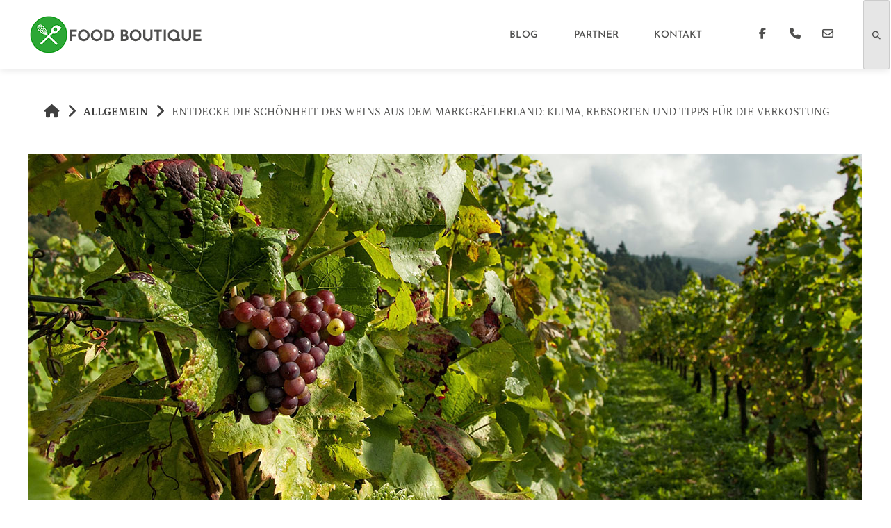

--- FILE ---
content_type: text/html; charset=UTF-8
request_url: https://food-boutique.de/2023/markgraefler-wein/
body_size: 14031
content:
<!doctype html><html lang="de" prefix="og: https://ogp.me/ns#"><head><meta charset="UTF-8"><meta name="viewport" content="width=device-width, initial-scale=1"><link rel="profile" href="https://gmpg.org/xfn/11"><style>img:is([sizes="auto" i], [sizes^="auto," i]) { contain-intrinsic-size: 3000px 1500px }</style><title>Alles Wichtige über Markgräfler Wein - Food Boutique</title><meta name="description" content="Entdecke die Schönheit des Weins aus dem Markgräflerland: Klima, Rebsorten und Tipps für die Verkostung. Alles über Markgräfler Wein."/><meta name="robots" content="follow, index, max-snippet:-1, max-video-preview:-1, max-image-preview:large"/><link rel="canonical" href="https://food-boutique.de/2023/markgraefler-wein/" /><meta property="og:locale" content="de_DE" /><meta property="og:type" content="article" /><meta property="og:title" content="Alles Wichtige über Markgräfler Wein - Food Boutique" /><meta property="og:description" content="Entdecke die Schönheit des Weins aus dem Markgräflerland: Klima, Rebsorten und Tipps für die Verkostung. Alles über Markgräfler Wein." /><meta property="og:url" content="https://food-boutique.de/2023/markgraefler-wein/" /><meta property="og:site_name" content="Food Boutique" /><meta property="article:publisher" content="https://www.facebook.com/foodboutiquede" /><meta property="article:section" content="Allgemein" /><meta property="og:updated_time" content="2025-03-28T14:16:14+01:00" /><meta property="og:image" content="https://food-boutique.de/wp-content/uploads/2023/01/food-boutique-markgraefler-wein-blogtitelbild.jpg" /><meta property="og:image:secure_url" content="https://food-boutique.de/wp-content/uploads/2023/01/food-boutique-markgraefler-wein-blogtitelbild.jpg" /><meta property="og:image:width" content="1200" /><meta property="og:image:height" content="600" /><meta property="og:image:alt" content="Markgräfler Wein" /><meta property="og:image:type" content="image/jpeg" /><meta property="article:published_time" content="2023-01-12T11:47:51+01:00" /><meta property="article:modified_time" content="2025-03-28T14:16:14+01:00" /><meta name="twitter:card" content="summary_large_image" /><meta name="twitter:title" content="Alles Wichtige über Markgräfler Wein - Food Boutique" /><meta name="twitter:description" content="Entdecke die Schönheit des Weins aus dem Markgräflerland: Klima, Rebsorten und Tipps für die Verkostung. Alles über Markgräfler Wein." /><meta name="twitter:image" content="https://food-boutique.de/wp-content/uploads/2023/01/food-boutique-markgraefler-wein-blogtitelbild.jpg" /><meta name="twitter:label1" content="Verfasst von" /><meta name="twitter:data1" content="Stefan Gröne" /><meta name="twitter:label2" content="Lesedauer" /><meta name="twitter:data2" content="6 Minuten" /> <script type="application/ld+json" class="rank-math-schema">{"@context":"https://schema.org","@graph":[{"@type":"Place","@id":"https://food-boutique.de/#place","address":{"@type":"PostalAddress","streetAddress":"Innere Neumatten 18","addressLocality":"Staufen","postalCode":"79219","addressCountry":"Deutschland"}},{"@type":["LocalBusiness","Organization"],"@id":"https://food-boutique.de/#organization","name":"Food Boutique","url":"https://food-boutique.de","sameAs":["https://www.facebook.com/foodboutiquede"],"email":"info@food-boutique.de","address":{"@type":"PostalAddress","streetAddress":"Innere Neumatten 18","addressLocality":"Staufen","postalCode":"79219","addressCountry":"Deutschland"},"logo":{"@type":"ImageObject","@id":"https://food-boutique.de/#logo","url":"https://food-boutique.de/wp-content/uploads/2016/08/cropped-favicon.png","contentUrl":"https://food-boutique.de/wp-content/uploads/2016/08/cropped-favicon.png","caption":"Food Boutique","inLanguage":"de","width":"512","height":"512"},"openingHours":["Monday,Tuesday,Wednesday,Thursday,Friday 09:00-17:00"],"location":{"@id":"https://food-boutique.de/#place"},"image":{"@id":"https://food-boutique.de/#logo"},"telephone":"+49076339297373"},{"@type":"WebSite","@id":"https://food-boutique.de/#website","url":"https://food-boutique.de","name":"Food Boutique","publisher":{"@id":"https://food-boutique.de/#organization"},"inLanguage":"de"},{"@type":"ImageObject","@id":"https://food-boutique.de/wp-content/uploads/2023/01/food-boutique-markgraefler-wein-blogtitelbild.jpg","url":"https://food-boutique.de/wp-content/uploads/2023/01/food-boutique-markgraefler-wein-blogtitelbild.jpg","width":"1200","height":"600","inLanguage":"de"},{"@type":"WebPage","@id":"https://food-boutique.de/2023/markgraefler-wein/#webpage","url":"https://food-boutique.de/2023/markgraefler-wein/","name":"Alles Wichtige \u00fcber Markgr\u00e4fler Wein - Food Boutique","datePublished":"2023-01-12T11:47:51+01:00","dateModified":"2025-03-28T14:16:14+01:00","isPartOf":{"@id":"https://food-boutique.de/#website"},"primaryImageOfPage":{"@id":"https://food-boutique.de/wp-content/uploads/2023/01/food-boutique-markgraefler-wein-blogtitelbild.jpg"},"inLanguage":"de"},{"@type":"Person","@id":"https://food-boutique.de/2023/markgraefler-wein/#author","name":"Stefan Gr\u00f6ne","image":{"@type":"ImageObject","@id":"https://secure.gravatar.com/avatar/ba06c7ff1dd5130190167d608402d392?s=96&amp;d=mm&amp;r=g","url":"https://secure.gravatar.com/avatar/ba06c7ff1dd5130190167d608402d392?s=96&amp;d=mm&amp;r=g","caption":"Stefan Gr\u00f6ne","inLanguage":"de"},"worksFor":{"@id":"https://food-boutique.de/#organization"}},{"@type":"BlogPosting","headline":"Alles Wichtige \u00fcber Markgr\u00e4fler Wein - Food Boutique","keywords":"Markgr\u00e4fler Wein","datePublished":"2023-01-12T11:47:51+01:00","dateModified":"2025-03-28T14:16:14+01:00","articleSection":"Allgemein","author":{"@id":"https://food-boutique.de/2023/markgraefler-wein/#author","name":"Stefan Gr\u00f6ne"},"publisher":{"@id":"https://food-boutique.de/#organization"},"description":"Entdecke die Sch\u00f6nheit des Weins aus dem Markgr\u00e4flerland: Klima, Rebsorten und Tipps f\u00fcr die Verkostung. Alles \u00fcber Markgr\u00e4fler Wein.","name":"Alles Wichtige \u00fcber Markgr\u00e4fler Wein - Food Boutique","@id":"https://food-boutique.de/2023/markgraefler-wein/#richSnippet","isPartOf":{"@id":"https://food-boutique.de/2023/markgraefler-wein/#webpage"},"image":{"@id":"https://food-boutique.de/wp-content/uploads/2023/01/food-boutique-markgraefler-wein-blogtitelbild.jpg"},"inLanguage":"de","mainEntityOfPage":{"@id":"https://food-boutique.de/2023/markgraefler-wein/#webpage"}}]}</script> <link rel="alternate" type="application/rss+xml" title="Food Boutique &raquo; Feed" href="https://food-boutique.de/feed/" /><link rel="alternate" type="application/rss+xml" title="Food Boutique &raquo; Kommentar-Feed" href="https://food-boutique.de/comments/feed/" /><link rel="alternate" type="application/rss+xml" title="Food Boutique &raquo; Entdecke die Schönheit des Weins aus dem Markgräflerland: Klima, Rebsorten und Tipps für die Verkostung Kommentar-Feed" href="https://food-boutique.de/2023/markgraefler-wein/feed/" /><!-- <link rel='stylesheet' id='wp-block-library-css' href='https://food-boutique.de/wp-includes/css/dist/block-library/style.min.css?ver=6.7.2' type='text/css' media='all' /> --><!-- <link rel='stylesheet' id='ht_toc-style-css-css' href='https://food-boutique.de/wp-content/cache/autoptimize/css/autoptimize_single_ff9cc5a51dc69e07dd010998ae19e80f.css?ver=1742305575' type='text/css' media='all' /> -->
<link rel="stylesheet" type="text/css" href="//food-boutique.de/wp-content/cache/wpfc-minified/l1l4qywh/hrez1.css" media="all"/><style id='classic-theme-styles-inline-css' type='text/css'>/*! This file is auto-generated */
.wp-block-button__link{color:#fff;background-color:#32373c;border-radius:9999px;box-shadow:none;text-decoration:none;padding:calc(.667em + 2px) calc(1.333em + 2px);font-size:1.125em}.wp-block-file__button{background:#32373c;color:#fff;text-decoration:none}</style><style id='global-styles-inline-css' type='text/css'>:root{--wp--preset--aspect-ratio--square: 1;--wp--preset--aspect-ratio--4-3: 4/3;--wp--preset--aspect-ratio--3-4: 3/4;--wp--preset--aspect-ratio--3-2: 3/2;--wp--preset--aspect-ratio--2-3: 2/3;--wp--preset--aspect-ratio--16-9: 16/9;--wp--preset--aspect-ratio--9-16: 9/16;--wp--preset--color--black: #000000;--wp--preset--color--cyan-bluish-gray: #abb8c3;--wp--preset--color--white: #ffffff;--wp--preset--color--pale-pink: #f78da7;--wp--preset--color--vivid-red: #cf2e2e;--wp--preset--color--luminous-vivid-orange: #ff6900;--wp--preset--color--luminous-vivid-amber: #fcb900;--wp--preset--color--light-green-cyan: #7bdcb5;--wp--preset--color--vivid-green-cyan: #00d084;--wp--preset--color--pale-cyan-blue: #8ed1fc;--wp--preset--color--vivid-cyan-blue: #0693e3;--wp--preset--color--vivid-purple: #9b51e0;--wp--preset--gradient--vivid-cyan-blue-to-vivid-purple: linear-gradient(135deg,rgba(6,147,227,1) 0%,rgb(155,81,224) 100%);--wp--preset--gradient--light-green-cyan-to-vivid-green-cyan: linear-gradient(135deg,rgb(122,220,180) 0%,rgb(0,208,130) 100%);--wp--preset--gradient--luminous-vivid-amber-to-luminous-vivid-orange: linear-gradient(135deg,rgba(252,185,0,1) 0%,rgba(255,105,0,1) 100%);--wp--preset--gradient--luminous-vivid-orange-to-vivid-red: linear-gradient(135deg,rgba(255,105,0,1) 0%,rgb(207,46,46) 100%);--wp--preset--gradient--very-light-gray-to-cyan-bluish-gray: linear-gradient(135deg,rgb(238,238,238) 0%,rgb(169,184,195) 100%);--wp--preset--gradient--cool-to-warm-spectrum: linear-gradient(135deg,rgb(74,234,220) 0%,rgb(151,120,209) 20%,rgb(207,42,186) 40%,rgb(238,44,130) 60%,rgb(251,105,98) 80%,rgb(254,248,76) 100%);--wp--preset--gradient--blush-light-purple: linear-gradient(135deg,rgb(255,206,236) 0%,rgb(152,150,240) 100%);--wp--preset--gradient--blush-bordeaux: linear-gradient(135deg,rgb(254,205,165) 0%,rgb(254,45,45) 50%,rgb(107,0,62) 100%);--wp--preset--gradient--luminous-dusk: linear-gradient(135deg,rgb(255,203,112) 0%,rgb(199,81,192) 50%,rgb(65,88,208) 100%);--wp--preset--gradient--pale-ocean: linear-gradient(135deg,rgb(255,245,203) 0%,rgb(182,227,212) 50%,rgb(51,167,181) 100%);--wp--preset--gradient--electric-grass: linear-gradient(135deg,rgb(202,248,128) 0%,rgb(113,206,126) 100%);--wp--preset--gradient--midnight: linear-gradient(135deg,rgb(2,3,129) 0%,rgb(40,116,252) 100%);--wp--preset--font-size--small: 13px;--wp--preset--font-size--medium: 20px;--wp--preset--font-size--large: 36px;--wp--preset--font-size--x-large: 42px;--wp--preset--spacing--20: 0.44rem;--wp--preset--spacing--30: 0.67rem;--wp--preset--spacing--40: 1rem;--wp--preset--spacing--50: 1.5rem;--wp--preset--spacing--60: 2.25rem;--wp--preset--spacing--70: 3.38rem;--wp--preset--spacing--80: 5.06rem;--wp--preset--shadow--natural: 6px 6px 9px rgba(0, 0, 0, 0.2);--wp--preset--shadow--deep: 12px 12px 50px rgba(0, 0, 0, 0.4);--wp--preset--shadow--sharp: 6px 6px 0px rgba(0, 0, 0, 0.2);--wp--preset--shadow--outlined: 6px 6px 0px -3px rgba(255, 255, 255, 1), 6px 6px rgba(0, 0, 0, 1);--wp--preset--shadow--crisp: 6px 6px 0px rgba(0, 0, 0, 1);}:where(.is-layout-flex){gap: 0.5em;}:where(.is-layout-grid){gap: 0.5em;}body .is-layout-flex{display: flex;}.is-layout-flex{flex-wrap: wrap;align-items: center;}.is-layout-flex > :is(*, div){margin: 0;}body .is-layout-grid{display: grid;}.is-layout-grid > :is(*, div){margin: 0;}:where(.wp-block-columns.is-layout-flex){gap: 2em;}:where(.wp-block-columns.is-layout-grid){gap: 2em;}:where(.wp-block-post-template.is-layout-flex){gap: 1.25em;}:where(.wp-block-post-template.is-layout-grid){gap: 1.25em;}.has-black-color{color: var(--wp--preset--color--black) !important;}.has-cyan-bluish-gray-color{color: var(--wp--preset--color--cyan-bluish-gray) !important;}.has-white-color{color: var(--wp--preset--color--white) !important;}.has-pale-pink-color{color: var(--wp--preset--color--pale-pink) !important;}.has-vivid-red-color{color: var(--wp--preset--color--vivid-red) !important;}.has-luminous-vivid-orange-color{color: var(--wp--preset--color--luminous-vivid-orange) !important;}.has-luminous-vivid-amber-color{color: var(--wp--preset--color--luminous-vivid-amber) !important;}.has-light-green-cyan-color{color: var(--wp--preset--color--light-green-cyan) !important;}.has-vivid-green-cyan-color{color: var(--wp--preset--color--vivid-green-cyan) !important;}.has-pale-cyan-blue-color{color: var(--wp--preset--color--pale-cyan-blue) !important;}.has-vivid-cyan-blue-color{color: var(--wp--preset--color--vivid-cyan-blue) !important;}.has-vivid-purple-color{color: var(--wp--preset--color--vivid-purple) !important;}.has-black-background-color{background-color: var(--wp--preset--color--black) !important;}.has-cyan-bluish-gray-background-color{background-color: var(--wp--preset--color--cyan-bluish-gray) !important;}.has-white-background-color{background-color: var(--wp--preset--color--white) !important;}.has-pale-pink-background-color{background-color: var(--wp--preset--color--pale-pink) !important;}.has-vivid-red-background-color{background-color: var(--wp--preset--color--vivid-red) !important;}.has-luminous-vivid-orange-background-color{background-color: var(--wp--preset--color--luminous-vivid-orange) !important;}.has-luminous-vivid-amber-background-color{background-color: var(--wp--preset--color--luminous-vivid-amber) !important;}.has-light-green-cyan-background-color{background-color: var(--wp--preset--color--light-green-cyan) !important;}.has-vivid-green-cyan-background-color{background-color: var(--wp--preset--color--vivid-green-cyan) !important;}.has-pale-cyan-blue-background-color{background-color: var(--wp--preset--color--pale-cyan-blue) !important;}.has-vivid-cyan-blue-background-color{background-color: var(--wp--preset--color--vivid-cyan-blue) !important;}.has-vivid-purple-background-color{background-color: var(--wp--preset--color--vivid-purple) !important;}.has-black-border-color{border-color: var(--wp--preset--color--black) !important;}.has-cyan-bluish-gray-border-color{border-color: var(--wp--preset--color--cyan-bluish-gray) !important;}.has-white-border-color{border-color: var(--wp--preset--color--white) !important;}.has-pale-pink-border-color{border-color: var(--wp--preset--color--pale-pink) !important;}.has-vivid-red-border-color{border-color: var(--wp--preset--color--vivid-red) !important;}.has-luminous-vivid-orange-border-color{border-color: var(--wp--preset--color--luminous-vivid-orange) !important;}.has-luminous-vivid-amber-border-color{border-color: var(--wp--preset--color--luminous-vivid-amber) !important;}.has-light-green-cyan-border-color{border-color: var(--wp--preset--color--light-green-cyan) !important;}.has-vivid-green-cyan-border-color{border-color: var(--wp--preset--color--vivid-green-cyan) !important;}.has-pale-cyan-blue-border-color{border-color: var(--wp--preset--color--pale-cyan-blue) !important;}.has-vivid-cyan-blue-border-color{border-color: var(--wp--preset--color--vivid-cyan-blue) !important;}.has-vivid-purple-border-color{border-color: var(--wp--preset--color--vivid-purple) !important;}.has-vivid-cyan-blue-to-vivid-purple-gradient-background{background: var(--wp--preset--gradient--vivid-cyan-blue-to-vivid-purple) !important;}.has-light-green-cyan-to-vivid-green-cyan-gradient-background{background: var(--wp--preset--gradient--light-green-cyan-to-vivid-green-cyan) !important;}.has-luminous-vivid-amber-to-luminous-vivid-orange-gradient-background{background: var(--wp--preset--gradient--luminous-vivid-amber-to-luminous-vivid-orange) !important;}.has-luminous-vivid-orange-to-vivid-red-gradient-background{background: var(--wp--preset--gradient--luminous-vivid-orange-to-vivid-red) !important;}.has-very-light-gray-to-cyan-bluish-gray-gradient-background{background: var(--wp--preset--gradient--very-light-gray-to-cyan-bluish-gray) !important;}.has-cool-to-warm-spectrum-gradient-background{background: var(--wp--preset--gradient--cool-to-warm-spectrum) !important;}.has-blush-light-purple-gradient-background{background: var(--wp--preset--gradient--blush-light-purple) !important;}.has-blush-bordeaux-gradient-background{background: var(--wp--preset--gradient--blush-bordeaux) !important;}.has-luminous-dusk-gradient-background{background: var(--wp--preset--gradient--luminous-dusk) !important;}.has-pale-ocean-gradient-background{background: var(--wp--preset--gradient--pale-ocean) !important;}.has-electric-grass-gradient-background{background: var(--wp--preset--gradient--electric-grass) !important;}.has-midnight-gradient-background{background: var(--wp--preset--gradient--midnight) !important;}.has-small-font-size{font-size: var(--wp--preset--font-size--small) !important;}.has-medium-font-size{font-size: var(--wp--preset--font-size--medium) !important;}.has-large-font-size{font-size: var(--wp--preset--font-size--large) !important;}.has-x-large-font-size{font-size: var(--wp--preset--font-size--x-large) !important;}
:where(.wp-block-post-template.is-layout-flex){gap: 1.25em;}:where(.wp-block-post-template.is-layout-grid){gap: 1.25em;}
:where(.wp-block-columns.is-layout-flex){gap: 2em;}:where(.wp-block-columns.is-layout-grid){gap: 2em;}
:root :where(.wp-block-pullquote){font-size: 1.5em;line-height: 1.6;}</style><!-- <link rel='stylesheet' id='contact-form-7-css' href='https://food-boutique.de/wp-content/cache/autoptimize/css/autoptimize_single_3fd2afa98866679439097f4ab102fe0a.css?ver=6.0.5' type='text/css' media='all' /> --><!-- <link rel='stylesheet' id='wpa-css-css' href='https://food-boutique.de/wp-content/cache/autoptimize/css/autoptimize_single_a0b823f7ab1f0a3a563fb10c3664d2a6.css?ver=2.2.09' type='text/css' media='all' /> --><!-- <link rel='stylesheet' id='lbwps-styles-photoswipe5-main-css' href='https://food-boutique.de/wp-content/cache/autoptimize/css/autoptimize_single_6c3308c9bac3a80c9918826fb0ce62e8.css?ver=5.6.1' type='text/css' media='all' /> --><!-- <link rel='stylesheet' id='atomion-style-css' href='https://food-boutique.de/wp-content/themes/wordpress-theme-atomion/assets/css/frontend/style.min.css?ver=1.3.23' type='text/css' media='all' /> --><!-- <link rel='stylesheet' id='atomion-font-awesone-css' href='https://food-boutique.de/wp-content/themes/wordpress-theme-atomion/assets/css/font-awesome.min.css?ver=1.3.23' type='text/css' media='all' /> --><!-- <link rel='stylesheet' id='wp-dynamic-css-atomion_dynamic_css-css' href='https://food-boutique.de/wp-admin/admin-ajax.php?action=wp_dynamic_css&#038;handle=atomion_dynamic_css&#038;ver=6.7.2' type='text/css' media='all' /> -->
<link rel="stylesheet" type="text/css" href="//food-boutique.de/wp-content/cache/wpfc-minified/6klmeold/5qu1e.css" media="all"/> <script src='//food-boutique.de/wp-content/cache/wpfc-minified/kwsdvijt/6f54k.js' type="text/javascript"></script>
<!-- <script type="text/javascript" src="https://food-boutique.de/wp-includes/js/jquery/jquery.min.js?ver=3.7.1" id="jquery-core-js"></script> --> <link rel="https://api.w.org/" href="https://food-boutique.de/wp-json/" /><link rel="alternate" title="JSON" type="application/json" href="https://food-boutique.de/wp-json/wp/v2/posts/2822" /><link rel="EditURI" type="application/rsd+xml" title="RSD" href="https://food-boutique.de/xmlrpc.php?rsd" /><meta name="generator" content="WordPress 6.7.2" /><link rel='shortlink' href='https://food-boutique.de/?p=2822' /><link rel="alternate" title="oEmbed (JSON)" type="application/json+oembed" href="https://food-boutique.de/wp-json/oembed/1.0/embed?url=https%3A%2F%2Ffood-boutique.de%2F2023%2Fmarkgraefler-wein%2F" /><link rel="alternate" title="oEmbed (XML)" type="text/xml+oembed" href="https://food-boutique.de/wp-json/oembed/1.0/embed?url=https%3A%2F%2Ffood-boutique.de%2F2023%2Fmarkgraefler-wein%2F&#038;format=xml" /><link rel="pingback" href="https://food-boutique.de/xmlrpc.php"><link rel="shortcut icon" href="https://food-boutique.de/wp-content/uploads/2016/08/favicon.png"/><style type="text/css" id="custom-background-css">body.custom-background { background-color: #ffffff; }</style><style type="text/css" id="wp-custom-css">.wp-block-atomion-block-hero-slider .slick-prev,
.wp-block-atomion-block-hero-slider .slick-next {
color: #1ea126;
}
#footer-action-bar {
background: #ffffff;
}
header #mobile-navigation .main-nav-item,
header #mobile-navigation .mobile-cart .atomion-mini-cart-widget {z-index:9999999;}
header #desktop-navigation .atomion-simple-menu.sub-menu-wrap,
header #desktop-navigation .desktop-cart .atomion-mini-cart-widget {z-index:9999999!important;}
.button.product_type_simple.add_to_cart_button.ajax_add_to_cart, .button.product_type_variable.add_to_cart_button, .button.product_type_grouped, .button.product_type_external {
background-color: #4f4f4e !important;
color: #fff !important;
}
.product-image-wrapper .atomion-product-lupe i,
.atomion-blog-lupe i {
color: #4f4f4e !important;
}</style></head><body class="post-template-default single single-post postid-2822 single-format-standard custom-background has-post-thumbnail"><div id="atomion-reading-progress"> <span id="atomion-progress-bar" class="bar"></span></div><div class="atomion-spinner style-1"><div class="rect1"></div><div class="rect2"></div><div class="rect3"></div><div class="rect4"></div><div class="rect5"></div></div><div id="page" class="site"> <a class="skip-link screen-reader-text" href="#content">Springe zum Inhalt</a><header id="header" class="header"><div id="masthead" class="header-main full-width default nav-spacing-large nav-hover-1 sticky has-shadow" 
data-sticky-height="75"><div id="desktop-navigation" class="header-inner flex" role="navigation"><div class="logo-item header-element"> <a title="Food Boutique" href="https://food-boutique.de/" rel="home" aria-label="Startseite"><img width="250" height="56" src="https://food-boutique.de/wp-content/uploads/2021/11/foodboutique_logo_2021_low.png" class="attachment-full size-full" alt="Food Boutique Logo" decoding="async" /><img width="250" height="56" src="https://food-boutique.de/wp-content/uploads/2021/11/foodboutique_logo_2021_low.png" class="sticky-logo" alt="Food Boutique Logo" decoding="async" /></a></div><div class="main-nav-item flex-right header-element"><nav id="site-navigation" class="main-navigation"><div class="default-wrapper"><div class="menu-main_header_v3-container"><ul id="primary-menu" class="atomion-simple-menu-wrapper menu "><li id="menu-item-2665" class="menu-item menu-item-type-post_type menu-item-object-page current_page_parent menu-item-2665 has-0-children"><a href="https://food-boutique.de/blog/" data-hover="Blog">Blog</a></li><li id="menu-item-2420" class="menu-item menu-item-type-post_type menu-item-object-page menu-item-2420 has-0-children"><a href="https://food-boutique.de/partner/" data-hover="Partner">Partner</a></li><li id="menu-item-2421" class="menu-item menu-item-type-post_type menu-item-object-page menu-item-has-children menu-item-2421 has-2-children"><a href="https://food-boutique.de/kontakt/" data-hover="Kontakt">Kontakt</a> <button class='toggle'><i class='fas fa-plus'></i></button><div class='atomion-simple-menu sub-menu-wrap menu-level-0'><ul class='sub-menu'><li id="menu-item-2428" class="menu-item menu-item-type-post_type menu-item-object-page menu-item-2428"><a href="https://food-boutique.de/impressum/">Impressum</a></li><li id="menu-item-2426" class="menu-item menu-item-type-post_type menu-item-object-page menu-item-privacy-policy menu-item-2426"><a href="https://food-boutique.de/?page_id=1347">Datenschutzerklärung</a></li></ul></div></li></ul></div><div class="social-item header-element"><ul class="social-media-icons"><li class="social-media-icon facebook"><a href="https://facebook.com/foodboutiquede" target="_blank" title="Auf Facebook folgen"><i class="fab fa-facebook-f"></i></a></li><li class="social-media-icon nosocial"><a href="tel:004976339297373" title="Anrufen"><i class="fas fa-phone"></i></a></li><li class="social-media-icon nosocial"><a href="mailto:info@food-boutique.de" title="E-Mail senden"><i class="far fa-envelope"></i></a></li></ul></div><div class="search-item header-element search-dropdown"> <button class="search-link"><i class="fas fa-search"></i></button><div class="search-dropdown wrapper"><form role="search" method="get" class="atomion-searchform" action="https://food-boutique.de/"><div> <label class="screen-reader-text" for="search-form-1">Suche</label> <input type="search" value="" id="search-form-1" name="s" class="atomion-searchfield"
placeholder="Suche"/> <i class="atomion-searchicon fas fa-search"> <input type="submit" class="atomion-searchsubmit" value=""/> </i></div></form></div></div></div></nav></div></div><div id="mobile-navigation" class="header-inner flex style-default" role="navigation"> <button class="menu-toggle" aria-label="Menü"> <svg class="ham hamRotate ham1" viewBox="0 0 100 100" width="40" style="margin-left: -10px;" onclick="this.classList.toggle('active')"> <path class="line top" d="m 30,33 h 40 c 0,0 9.044436,-0.654587 9.044436,-8.508902 0,-7.854315 -8.024349,-11.958003 -14.89975,-10.85914 -6.875401,1.098863 -13.637059,4.171617 -13.637059,16.368042 v 40" /> <path class="line middle" d="m 30,50 h 40" /> <path class="line bottom" d="m 30,67 h 40 c 12.796276,0 15.357889,-11.717785 15.357889,-26.851538 0,-15.133752 -4.786586,-27.274118 -16.667516,-27.274118 -11.88093,0 -18.499247,6.994427 -18.435284,17.125656 l 0.252538,40" /> </svg> </button><div class="main-nav-item header-element"><div id="mobile-nav-action-bar"><div class="search-item header-element search-dropdown"> <button class="search-link"><i class="fas fa-search"></i></button><div class="search-dropdown wrapper"><form role="search" method="get" class="atomion-searchform" action="https://food-boutique.de/"><div> <label class="screen-reader-text" for="search-form-2">Suche</label> <input type="search" value="" id="search-form-2" name="s" class="atomion-searchfield"
placeholder="Suche"/> <i class="atomion-searchicon fas fa-search"> <input type="submit" class="atomion-searchsubmit" value=""/> </i></div></form></div></div></div><nav id="mobile-site-navigation" class="main-navigation"><div class="menu-main_header_v3-container"><ul id="primary-menu-mobile" class="atomion-simple-menu-wrapper menu mobile"><li class="menu-item menu-item-type-post_type menu-item-object-page current_page_parent menu-item-2665 has-0-children"><a href="https://food-boutique.de/blog/" data-hover="Blog">Blog</a></li><li class="menu-item menu-item-type-post_type menu-item-object-page menu-item-2420 has-0-children"><a href="https://food-boutique.de/partner/" data-hover="Partner">Partner</a></li><li class="menu-item menu-item-type-post_type menu-item-object-page menu-item-has-children menu-item-2421 has-2-children"><a href="https://food-boutique.de/kontakt/" data-hover="Kontakt">Kontakt</a> <button class='toggle'><i class='fas fa-plus'></i></button><div class='atomion-simple-menu sub-menu-wrap menu-level-0'><ul class='sub-menu'><li class="menu-item menu-item-type-post_type menu-item-object-page menu-item-2428"><a href="https://food-boutique.de/impressum/">Impressum</a></li><li class="menu-item menu-item-type-post_type menu-item-object-page menu-item-privacy-policy menu-item-2426"><a href="https://food-boutique.de/?page_id=1347">Datenschutzerklärung</a></li></ul></div></li></ul></div></nav><hr><div class="social-item header-element"><ul class="social-media-icons"><li class="social-media-icon facebook"><a href="https://facebook.com/foodboutiquede" target="_blank" title="Auf Facebook folgen"><i class="fab fa-facebook-f"></i></a></li><li class="social-media-icon nosocial"><a href="tel:004976339297373" title="Anrufen"><i class="fas fa-phone"></i></a></li><li class="social-media-icon nosocial"><a href="mailto:info@food-boutique.de" title="E-Mail senden"><i class="far fa-envelope"></i></a></li></ul></div></div><div class="logo-item header-element"> <a title="Food Boutique" href="https://food-boutique.de/" rel="home" aria-label="Startseite"><img width="250" height="56" src="https://food-boutique.de/wp-content/uploads/2021/11/foodboutique_logo_2021_low.png" class="attachment-full size-full" alt="Food Boutique Logo" decoding="async" /><img width="250" height="56" src="https://food-boutique.de/wp-content/uploads/2021/11/foodboutique_logo_2021_low.png" class="sticky-logo" alt="Food Boutique Logo" decoding="async" /></a></div></div></div></header><main id="main"><div id="content" class="site-content full-width gallery-no-subtitle" role="main"><ul id="atomion-breadcrumbs" class="atomion-breadcrumbs breadcrumb-size-medium"><li class="item-home"><a class="bread-link bread-home" href="https://food-boutique.de" title="Food Boutique"><i title="Food Boutique" class="fas fa-home"><span style="display:none">Food Boutique</span></i></a></li><li class="separator separator-home"> <i class="fas fa-angle-right"></i></li><li class="item-cat"><a href="https://food-boutique.de/category/allgemein/">Allgemein</a></li><li class="separator"> <i class="fas fa-angle-right"></i></li><li class="item-current item-2822"><span class="bread-current bread-2822" title="Entdecke die Schönheit des Weins aus dem Markgräflerland: Klima, Rebsorten und Tipps für die Verkostung">Entdecke die Schönheit des Weins aus dem Markgräflerland: Klima, Rebsorten und Tipps für die Verkostung</span></li></ul><article id="post-2822" class="post-2822 post type-post status-publish format-standard has-post-thumbnail hentry category-allgemein"><header class="entry-header"><div class="alignwide"><div class="post-thumbnail 
"> <img width="1200" height="600" src="https://food-boutique.de/wp-content/uploads/2023/01/food-boutique-markgraefler-wein-blogtitelbild.jpg" class="attachment-post-thumbnail size-post-thumbnail wp-post-image" alt="" decoding="async" fetchpriority="high" srcset="https://food-boutique.de/wp-content/uploads/2023/01/food-boutique-markgraefler-wein-blogtitelbild.jpg 1200w, https://food-boutique.de/wp-content/uploads/2023/01/food-boutique-markgraefler-wein-blogtitelbild-300x150.jpg 300w, https://food-boutique.de/wp-content/uploads/2023/01/food-boutique-markgraefler-wein-blogtitelbild-768x384.jpg 768w, https://food-boutique.de/wp-content/uploads/2023/01/food-boutique-markgraefler-wein-blogtitelbild-400x200.jpg 400w, https://food-boutique.de/wp-content/uploads/2023/01/food-boutique-markgraefler-wein-blogtitelbild-600x300.jpg 600w" sizes="(max-width: 1200px) 100vw, 1200px" /></div></div><div class="atomion-post-category"> <a href="https://food-boutique.de/category/allgemein/" rel="category tag">Allgemein</a></div><h1 class="entry-title post-title">Entdecke die Schönheit des Weins aus dem Markgräflerland: Klima, Rebsorten und Tipps für die Verkostung</h1><div class="entry-meta"> <span class="byline"> von <span class="author vcard"><a class="url fn n" href="https://food-boutique.de/author/admin/">Stefan Gröne</a></span></span><div class="sep">/</div> <span class="posted-on"><time class="entry-date published" datetime="2023-01-12T11:47:51+01:00">12. Januar 2023</time><time class="updated" datetime="2025-03-28T14:16:14+01:00">28. März 2025</time></span><div class="sep">/</div> <span class="comtents-count"> Kommentare 0 </span></div></header><div class="entry-content"><div class="wp-block-ht-block-toc  is-style-outline htoc htoc--position-wide toc-list-style-plain" data-htoc-state="expanded"><span class="htoc__title"><span class="ht_toc_title">Inhalt</span></span><div class="htoc__itemswrap"><ul class="ht_toc_list"><li class=""><a href="#htoc-wie-beeinflussen-das-klima-und-der-boden-die-qualit-t-der-weine-aus-dem-markgr-flerland">Wie beeinflussen das Klima und der Boden die Qualität der Weine aus dem Markgräflerland?</a></li><li class=""><a href="#htoc-welche-rebsorten-werden-im-markgr-flerland-angebaut-und-welche-eigenschaften-haben-die-weine-die-daraus-hergestellt-werden">Welche Rebsorten werden im Markgräflerland angebaut und welche Eigenschaften haben die Weine, die daraus hergestellt werden?</a></li><li class=""><a href="#htoc-tipps-f-r-veranstaltungen-und-orte-an-denen-man-weine-aus-dem-markgr-flerland-verkosten-kann">Tipps für Veranstaltungen und Orte, an denen man Weine aus dem Markgräflerland verkosten kann.</a></li><li class=""><a href="#htoc-genuss-pur-weine-aus-dem-markgr-flerland">Genuss pur &#8211; Weine aus dem Markgräflerland</a></li></ul></div></div><p>Das Markgräflerland ist eine Region im Südwesten Deutschlands, die sich von den Ausläufern des Schwarzwaldes bis zur Schweizer Grenze erstreckt. Es ist ein wunderschönes Gebiet mit vielen Weinbergen und malerischen Dörfern, in denen die Menschen seit Jahrhunderten Wein anbauen. Der Weinbau ist eine der ältesten Kulturtechniken in der Region und hat große Bedeutung für die lokale Wirtschaft. Die meisten Weingüter stammen aus dem 19. Jahrhundert, als es noch keine Maschinen gab, um den Anbau und die Ernte zu vereinfachen. Heute sind viele der Winzerfamilien noch immer im Geschäft und produzieren qualitativ hochwertige Weine aus den verschiedensten Rebsorten. Ein Besuch im Markgräflerland lohnt sich: Hier kann man nicht nur die schöne Landschaft genießen und die historische Atmosphäre erleben, sondern auch an vielen verschiedenen Weinproben teilnehmen und so mehr über die Region und ihre Weine erfahren. In den meisten Weingütern kann man Weinproben buchen oder an Führungen durch die Weinberge teilnehmen, die einem einen Einblick in das Leben der Winzerfamilien geben. Auf diese Weise kann man auch etwas über die verschiedensten Rebsorten erfahren, von den traditionellen Spätburgundern bis hin zu neueren Kreationen wie dem Gutedel oder dem Grauburgunder.<br>Der Weinbau im Markgräflerland ist eine alte Tradition, die bis ins Mittelalter zurückreicht. Schon damals war der Weinanbau in dieser Region sehr beliebt und hatte einen bedeutenden Einfluss auf die wirtschaftliche Entwicklung des Gebietes.</p><h2 class="wp-block-heading" id="htoc-wie-beeinflussen-das-klima-und-der-boden-die-qualit-t-der-weine-aus-dem-markgr-flerland">Wie beeinflussen das Klima und der Boden die Qualität der Weine aus dem Markgräflerland?</h2><p>Das Klima und der Boden sind zwei entscheidende Faktoren, die die Qualität der Weine aus dem Markgräflerland beeinflussen. Die Region hat ein mildes, mediterranes Klima mit warmen Sommern und milden Wintern. Dies ermöglicht es den Reben, sich optimal zu entwickeln und die Trauben reifen langsam und gleichmäßig. Dies führt zu konzentrierten Aromen und einer ausgewogenen Säure im Wein.</p><p>In den hügeligen Vorgebirgsregionen des südlichen Markgräflerlands treffen die Rebstöcke auf gemäßigte Winde, warme Tage und kühle Nächte. Dies ermöglicht es den Reben, sich optimal zu entwickeln, die Trauben reifen langsam und gleichmäßig und verleihen den Trauben und später dem Wein eine rassige Fruchtsäure. Die fruchtige Aromatik ist ein wesentlicher Bestandteil des Weins. Der Lösslehmboden in der Region ist mineralstoffreich und versorgt die Trauben mit der nötigen Kraft. Überdies ist der Boden reich an Jurakalk, was zusammen mit dem milden Klima der Region dazu beiträgt, dass dieser Wein besonders gut schmeckt.</p><p>Aufgrund dieser besonderen Klima- und Bodenbedingungen erzeugt das Markgräflerland Weine mit einzigartigem Charakter und Aromen, die es von anderen Weinbaugebieten unterscheidet und diese Weine zu etwas Besonderem machen.</p><h2 class="wp-block-heading" id="htoc-welche-rebsorten-werden-im-markgr-flerland-angebaut-und-welche-eigenschaften-haben-die-weine-die-daraus-hergestellt-werden">Welche Rebsorten werden im Markgräflerland angebaut und welche Eigenschaften haben die Weine, die daraus hergestellt werden?</h2><p>Der Gutedel ist in Deutschland vor allem im Markgräflerland zu finden. Als der Markgraf von Baden diese Rebsorte 1780 aus der Schweiz in sein Gebiet brachte, ahnte er wohl nicht, wie wertvoll sie mehr als 200 Jahre später für die Region werden würde: das Herzstück des Markgräfler Wein. Die wohl älteste kultivierte Rebsorte der Welt, die schon von den alten Ägyptern angebaut wurde, findet man fast ausschließlich im Markgräflerland und hier ist sie die Nummer eins unter den Rebsorten. Damit bieten die Markgräfler Winzer eine einzigartige Delikatesse aus deutschen Landen an. Jung und frisch passt er besonders gut zu leichten Speisen wie Fisch- oder Spargelgerichten oder auch pur zum Ausklang eines Abends.</p><p>Der Grauburgunder ist ein Wunder an Vielfalt unter den Reben. Je nach Herstellungsart verspricht die Traube das gesamte Spektrum an Geschmackstypen: Vom leicht-spritzigen Ausbau (Kabinett) über den schweren, öligen Grauen Burgunder bis hin zum edelsüßen Dessertwein, dem Ruländer, reicht seine Vielfalt. Der blass- bis goldgelbe Wein ist in jedem Fall ein Genuss und eignet sich zu den unterschiedlichsten Gerichten: Der Grauburgunder Kabinett veredelt Vorspeisen, Fisch, Meeresfrüchte und Spargel, die Spätlese ergänzt Wild-, Lamm- und Bratengerichte und der edelsüße Ruländer verleiht dem Dessert eine besondere Note. Als Spät- und Auslese gehört die Rebe zu den deutschen Spitzenweinen.</p><p>Der Müller-Thurgau ist eine der beliebtesten deutschen Rebsorten. Er wurde vor knapp 130 Jahren von dem Schweizer Dr. Hermann Müller gezüchtet und hat seither eine beeindruckende Erfolgsgeschichte geschrieben. Zwischen 1970 und 1996 belegte er den ersten Platz im deutschen Rebsortenspiegel. Im Markgräflerland nimmt er mit einem Anteil von 10&nbsp;% der angebauten Rebsorten den dritten Platz ein. Die Trauben des Müller-Thurgaus liefern elegante Qualitätsweine mit typischer Muskatnote. Er gilt als unkompliziert, leicht zugänglich und kann gut mit leichten Speisen kombiniert werden. Der ideale Zeitpunkt, um ihn zu trinken, ist innerhalb der ersten drei Jahre nach der Lese.</p><p>Der Weißburgunder ist eine alte Traubensorte, die seit dem 14. Jahrhundert bekannt ist. Er ist der kleine Bruder des Grauburgunders und erstrahlt in einem hellen Farbton. Sein Aroma ist geprägt von Apfel, Mandel, Quitte, Ananas und Zitrone. Bei sommerlichen Temperaturen passt besonders der junge Weißburgunder gut zu leichten Gerichten, Salaten und Spargel. Für kräftigere Speisen wie Fisch, Meeresfrüchten, hellen Fleischgerichten, Kalbsragout oder Geflügel empfiehlt sich die Spätauslese.</p><p>Der Spätburgunder ist unter den Rotweinen nicht nur im Markgräflerland die Nummer eins. Sein vollmundig-samtiger Geschmack und sein fruchtiges Aroma machen ihn zu einem Genuss an kalten Winterabenden. Der Spätburgunder taucht in unterschiedlichen Farben auf – nicht nur als Rotwein, sondern auch als Weißwein (Weißer Spätburgunder), als Weißherbst und als Badisch Rotgold gekeltertes Getränk im badischen Landesteil. Er begleitet hervorragend deftige Fleischgerichte und Käseplatten sowie Vorspeisen. Der roséfarbene Weißherbst ergänzt weißes Fleisch besonders gut.</p><p>Chardonnay, Merlot und Cabernet Sauvignon sind in den letzten Jahren im Markgräfler Weinbau immer beliebter geworden. Der Chardonnay ähnelt dem Grauburgunder im Geschmack und ist sehr aromatisch. Er passt gut zu leichten Fischgerichten. Der Merlot ist erst seit 1997 in Deutschland zugelassen und wird oft mit Cabernet Franc gemischt. Dieser fruchtige, vollmundige Wein schmeckt zu herzhaften Mahlzeiten wie Wild, Ente und Lamm besonders gut. Mit dem Cabernet Sauvignon hat ein dritter Rotwein in der Region Einzug gehalten: Die besondere Traube enthält Aromen von schwarzer Johannisbeere und grüner Paprika und begleitet perfekt Rinder- und Lammgerichte.</p><h2 class="wp-block-heading" id="htoc-tipps-f-r-veranstaltungen-und-orte-an-denen-man-weine-aus-dem-markgr-flerland-verkosten-kann">Tipps für Veranstaltungen und Orte, an denen man Weine aus dem Markgräflerland verkosten kann.</h2><p>Das Markgräfler Weinfest findet jedes Jahr am ersten August Wochenende in Staufen auf dem Alfred-Schladerer-Platz statt. Das Fest wird seit 1954 veranstaltet und begann ursprünglich als Weinfestival, bei dem die verschiedenen Winzerdörfer des Markgräflerlandes vertreten waren. Heute ist die Veranstaltung an ihrem festen Ort im schönen Staufen zu Hause und bietet eine große Auswahl an Weinsorten, Qualitäten und Jahrgängen. Die Sorte Gutedel steht hier mit über 50 angestellten Weinen an erster Stelle, aber auch andere Rotweine der Region wie Spätburgunder oder Cabernet-Sauvignon kommunizieren ihren einzigartigen Geschmack. Zusätzlich gibt es hochkarätige Rotwein-Cuvées mit besonderem Flair – natürlich werden Weine aller Qualitätsstufen sowie Eisweine ausgeschenkt. Von Freitag bis Montag haben die Besucher also die Möglichkeit, sich über 300 verschiedene Weine und mehr als 50 Winzersekte sowie Perlweine zu informieren – diese stammen von 24 Winzergenossenschaften und Weingütern der südlichsten Sonnenterrasse Deutschlands.</p><p>Ebenso bieten viele Weingüter in ihren Vinotheken Weinproben an. Diese sind in der Regel kostenlos und dauern zwischen einer halben Stunde und einer Stunde. Während der Verkostung lernen Sie die Weine des Weingutes kennen und erhalten einen Einblick in die Arbeit des Winzers. Während der normalen Verkaufszeiten können Kunden bei den meisten Winzern die Weine auch verkosten, anstatt sie &#8222;blind&#8220; zu kaufen.</p><h2 class="wp-block-heading" id="htoc-genuss-pur-weine-aus-dem-markgr-flerland">Genuss pur &#8211; Weine aus dem Markgräflerland</h2><p>Wein ist ein köstliches Getränk, das uns seit Jahrhunderten begleitet. Doch nicht nur der Geschmack, auch die Herkunft und die verschiedenen Rebsorten machen den Wein so interessant. Im Markgräflerland gibt es viele tolle Weine zu entdecken – mit ein bisschen Wissen kann man sie richtig genießen. Mit diesem Artikel haben wir dir einige Tipps rund um das Thema Markgräfler Wein geben. Lass dich von der Vielfalt der Rebsorten inspirieren, gute Weine aus der Region findest du in unserem Onlineshop. Wir sind uns sicher, dass du es nicht bereuen wirst, dich auf die Entdeckungsreise durch die Weine aus dem Markgräflerland zu begeben.</p><p></p><hr style="margin-top: 3em;"><div id="meta-footer" class="atomion-dark-link"><table class="atomion-shariff-table"><tr><td width="15%" class="sharing-headline"> <b>Teilen: </b></td><td width="85%" class="sharing-service"><div class="shariff" data-mail-url="mailto:" data-title="Entdecke die Schönheit des Weins aus dem Markgräflerland: Klima, Rebsorten und Tipps für die Verkostung" data-url="https://food-boutique.de/2023/markgraefler-wein/" data-mail-subject="Dieser Artikel könnte dich interessieren" data-mail-body="Ich habe diesen Artikel gefunden, vielleicht interessiert er dich auch: {url}" data-button-style="icon" data-services="[facebook,whatsapp,mail]"></div></td></tr></table><table><tbody><tr><td width="15%"><b>Kategorien: </b></td><td width="85%"><a href="https://food-boutique.de/category/allgemein/" rel="category tag">Allgemein</a></td></tr></tbody></table></div></div><div id="comments" class="comments-area"><div id="respond" class="comment-respond"><h3 id="reply-title" class="comment-reply-title">Füge einen Kommentar hinzu <small><a rel="nofollow" id="cancel-comment-reply-link" href="/2023/markgraefler-wein/#respond" style="display:none;">Antworten abbrechen</a></small></h3><p class="must-log-in">Du musst <a href="https://food-boutique.de/wp-login.php?redirect_to=https%3A%2F%2Ffood-boutique.de%2F2023%2Fmarkgraefler-wein%2F">angemeldet</a> sein, um einen Kommentar abzugeben.</p></div></div></div></main><footer id="colophon" class="site-footer"><div id="footer-action-bar"><div class="inner"><div class="prev-next-nav prev"> <a href="https://food-boutique.de/2022/die-gewuerzsalze-aus-der-food-boutique/" rel="prev"><i class="fas fa-angle-left"></i><span>Vorheriger Artikel</span></a></div><div class="prev-next-nav next"></div><div class="back-to-top"><i class="fas fa-angle-double-up"></i> Zurück nach oben</div></div></div><div id="footer-top"><div class="inner"><section id="atomion_newsletter-1" class="col-4-4 widget widget_atomion_newsletter"><div class="atomion-newsletter"><section class="col-news-1" style="padding:10px;"> <img src="https://food-boutique.de/wp-content/uploads/2022/10/food-boutique-newsletter-icon.png" alt=""></section><section class="col-news-8" style="padding:10px;"><h3 class="widget-title">Jetzt Newsletter abonnieren</h3><p>Ja, ich möchte regelmäßig über Neuerungen und Angebote aus der Food Boutique informiert werden. Meine E-Mail-Adresse wird nicht an Dritte weitergegeben. Eine Abmeldung ist jederzeit möglich.</p></section><section class="col-news-3" style="padding:10px;"><div class="wpcf7 no-js" id="wpcf7-f2767-o1" lang="de-DE" dir="ltr" data-wpcf7-id="2767"><div class="screen-reader-response"><p role="status" aria-live="polite" aria-atomic="true"></p><ul></ul></div><form action="/2023/markgraefler-wein/#wpcf7-f2767-o1" method="post" class="wpcf7-form init" aria-label="Kontaktformular" novalidate="novalidate" data-status="init"><div style="display: none;"> <input type="hidden" name="_wpcf7" value="2767" /> <input type="hidden" name="_wpcf7_version" value="6.0.5" /> <input type="hidden" name="_wpcf7_locale" value="de_DE" /> <input type="hidden" name="_wpcf7_unit_tag" value="wpcf7-f2767-o1" /> <input type="hidden" name="_wpcf7_container_post" value="0" /> <input type="hidden" name="_wpcf7_posted_data_hash" value="" /></div><p><label> Deine E-Mail-Adresse eingeben:<br /> <span class="wpcf7-form-control-wrap" data-name="your-email"><input size="40" maxlength="400" class="wpcf7-form-control wpcf7-email wpcf7-validates-as-required wpcf7-text wpcf7-validates-as-email" aria-required="true" aria-invalid="false" value="" type="email" name="your-email" /></span> </label></p><p><span class="wpcf7-form-control-wrap" data-name="acceptance-467"><span class="wpcf7-form-control wpcf7-acceptance"><span class="wpcf7-list-item"><input type="checkbox" name="acceptance-467" value="1" aria-invalid="false" /></span></span></span> Ich akzeptiere die <a href="https://food-boutique.de/datenschutz/"> <font color="#1ea126">Datenschutzbedingungen </font></a></p><p><input class="wpcf7-form-control wpcf7-submit has-spinner" type="submit" value="Senden" /></p><div class="wpcf7-response-output" aria-hidden="true"></div></form></div></section></div></section></div></div><div id="main-footer"><div class="inner"><section id="block-7" class="widget widget_block"><h3 class="widget-title">Anschrift</h3><div class="wp-widget-group__inner-blocks"><p>Food Boutique<br>Innere Neumatten 18<br>79219 Staufen<br>+49 7633 929 7373<br>info@food-boutique.de</p></div></section><section id="atomion_social_media-1" class="col-1-4 widget widget_atomion_social_media"><h3 class="widget-title">Folge Uns</h3><ul class="social-media-icons"><li class="social-media-icon facebook"><a href="https://facebook.com/foodboutiquede" target="_blank" title="Auf Facebook folgen"><i class="fab fa-facebook-f"></i></a></li><li class="social-media-icon nosocial"><a href="tel:004976339297373" title="Anrufen"><i class="fas fa-phone"></i></a></li><li class="social-media-icon nosocial"><a href="mailto:info@food-boutique.de" title="E-Mail senden"><i class="far fa-envelope"></i></a></li></ul></section></div></div><div id="footer-bottom" class="has-logo content-width"><div class="inner"><div class="col pull-left footer-logo"> <img width="1620" height="350" src="https://food-boutique.de/wp-content/uploads/2022/10/food-boutique-schrift-weiss.png" class="logo" alt="Food Boutique Logo" decoding="async" loading="lazy" srcset="https://food-boutique.de/wp-content/uploads/2022/10/food-boutique-schrift-weiss.png 1620w, https://food-boutique.de/wp-content/uploads/2022/10/food-boutique-schrift-weiss-600x130.png 600w, https://food-boutique.de/wp-content/uploads/2022/10/food-boutique-schrift-weiss-300x65.png 300w, https://food-boutique.de/wp-content/uploads/2022/10/food-boutique-schrift-weiss-768x166.png 768w, https://food-boutique.de/wp-content/uploads/2022/10/food-boutique-schrift-weiss-1536x332.png 1536w, https://food-boutique.de/wp-content/uploads/2022/10/food-boutique-schrift-weiss-400x86.png 400w" sizes="auto, (max-width: 1620px) 100vw, 1620px" /></div><div class="col pull-right footer-credits-menu" style="display: inline-flex;"> <span class="credits">© 2025 - FOOD BOUTIQUE</span> <span class="sep">/</span><div class="menu-footer-bottom-container"><ul id="footer-bottom-menu" class="menu"><li id="menu-item-2590" class="menu-item menu-item-type-post_type menu-item-object-page menu-item-2590 has-0-children"><a href="https://food-boutique.de/kontakt/">Kontakt</a></li><li id="menu-item-2587" class="menu-item menu-item-type-post_type menu-item-object-page menu-item-2587 has-0-children"><a href="https://food-boutique.de/impressum/">Impressum</a></li><li id="menu-item-2588" class="menu-item menu-item-type-post_type menu-item-object-page menu-item-privacy-policy menu-item-2588 has-0-children"><a href="https://food-boutique.de/?page_id=1347">Datenschutz</a></li></ul></div></div></div></div></footer></div> <script type="text/javascript" src="https://food-boutique.de/wp-includes/js/dist/hooks.min.js?ver=4d63a3d491d11ffd8ac6" id="wp-hooks-js"></script> <script type="text/javascript" src="https://food-boutique.de/wp-includes/js/dist/i18n.min.js?ver=5e580eb46a90c2b997e6" id="wp-i18n-js"></script> <script type="text/javascript" id="wp-i18n-js-after">wp.i18n.setLocaleData( { 'text direction\u0004ltr': [ 'ltr' ] } );</script> <script type="text/javascript" id="contact-form-7-js-translations">( function( domain, translations ) {
var localeData = translations.locale_data[ domain ] || translations.locale_data.messages;
localeData[""].domain = domain;
wp.i18n.setLocaleData( localeData, domain );
} )( "contact-form-7", {"translation-revision-date":"2025-02-03 17:24:24+0000","generator":"GlotPress\/4.0.1","domain":"messages","locale_data":{"messages":{"":{"domain":"messages","plural-forms":"nplurals=2; plural=n != 1;","lang":"de"},"This contact form is placed in the wrong place.":["Dieses Kontaktformular wurde an der falschen Stelle platziert."],"Error:":["Fehler:"]}},"comment":{"reference":"includes\/js\/index.js"}} );</script> <script type="text/javascript" id="contact-form-7-js-before">var wpcf7 = {
"api": {
"root": "https:\/\/food-boutique.de\/wp-json\/",
"namespace": "contact-form-7\/v1"
}
};</script> <script type="text/javascript" id="wpascript-js-after">wpa_field_info = {"wpa_field_name":"myojpo6657","wpa_field_value":388965,"wpa_add_test":"no"}</script> <script type="text/javascript" id="lbwps-photoswipe5-js-extra">var lbwpsOptions = {"label_facebook":"Auf Facebook teilen","label_twitter":"Tweet","label_pinterest":"Auf Pinterest merken","label_download":"Herunterladen","label_copyurl":"Bild-URL kopieren","label_ui_close":"Schlie\u00dfen [Esc]","label_ui_zoom":"Zoom","label_ui_prev":"Vorheriges [\u2190]","label_ui_next":"N\u00e4chstes [\u2192]","label_ui_error":"Das Bild kann nicht geladen werden","label_ui_fullscreen":"Vollbild umschalten [F]","share_facebook":"1","share_twitter":"1","share_pinterest":"1","share_download":"1","share_direct":"0","share_copyurl":"0","close_on_drag":"1","history":"1","show_counter":"1","show_fullscreen":"1","show_zoom":"1","show_caption":"1","loop":"1","pinchtoclose":"1","taptotoggle":"1","close_on_click":"1","fulldesktop":"0","use_alt":"0","usecaption":"1","desktop_slider":"1","share_custom_label":"","share_custom_link":"","wheelmode":"zoom","spacing":"12","idletime":"4000","hide_scrollbars":"1","caption_type":"overlay","bg_opacity":"100","padding_left":"0","padding_top":"0","padding_right":"0","padding_bottom":"0"};</script> <script type="module" src="https://food-boutique.de/wp-content/plugins/lightbox-photoswipe/assets/ps5/frontend.min.js?ver=5.6.1"></script> <script type="text/javascript" id="atomion-frontend-js-extra">var atomion = {"ajax":{"url":"https:\/\/food-boutique.de\/wp-admin\/admin-ajax.php","add_to_cart":{"active":true,"error_query_string":false,"js_error_handling":false}},"i18n":{"all":"Alle"},"options":{"login_style":"lightbox","checkboxes":{"checkmark_style":"filled","restriction":"blacklist","list":false,"legacy_blocked":["[data-borlabs-cookie-switch]","[data-borlabs-cookie-checkbox]","[id*=\"wpforms\"]",".wp-block-woocommerce-checkout input",".wp-block-woocommerce-cart input"]},"radios":{"restriction":"whitelist","list":".woocommerce-cart input[type=\"radio\"], .woocommerce-checkout input[type=\"radio\"], .woocommerce-account input[type=\"radio\"]"}}};</script> <script defer src="https://food-boutique.de/wp-content/cache/autoptimize/js/autoptimize_9e7a11595d471100e9074ddb60ba10f0.js"></script></body></html><!-- WP Fastest Cache file was created in 1.185 seconds, on 1. April 2025 @ 06:43 --><!-- via php -->